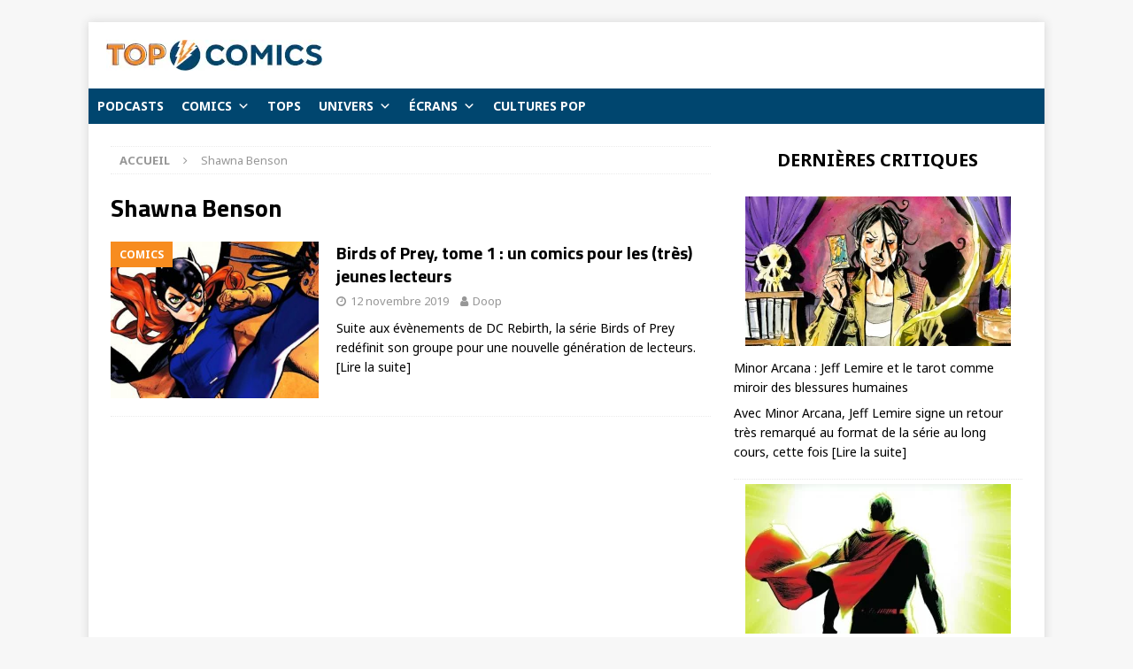

--- FILE ---
content_type: text/html; charset=UTF-8
request_url: https://topcomics.fr/tag/shawna-benson
body_size: 18085
content:
<!DOCTYPE html>
<html class="no-js mh-one-sb" lang="fr-FR">
<head><style>img.lazy{min-height:1px}</style><link href="https://topcomics.fr/wp-content/plugins/w3-total-cache/pub/js/lazyload.min.js" as="script">
<meta charset="UTF-8">
<meta name="viewport" content="width=device-width, initial-scale=1.0">
<link rel="profile" href="http://gmpg.org/xfn/11" />
<meta name='robots' content='index, follow, max-image-preview:large, max-snippet:-1, max-video-preview:-1' />

	<!-- This site is optimized with the Yoast SEO plugin v26.3 - https://yoast.com/wordpress/plugins/seo/ -->
	<title>Shawna Benson Archives - Top Comics</title>
	<link rel="canonical" href="https://topcomics.fr/tag/shawna-benson" />
	<meta property="og:locale" content="fr_FR" />
	<meta property="og:type" content="article" />
	<meta property="og:title" content="Shawna Benson Archives - Top Comics" />
	<meta property="og:url" content="https://topcomics.fr/tag/shawna-benson" />
	<meta property="og:site_name" content="Top Comics" />
	<meta name="twitter:card" content="summary_large_image" />
	<meta name="twitter:site" content="@TopComicsfr" />
	<script type="application/ld+json" class="yoast-schema-graph">{"@context":"https://schema.org","@graph":[{"@type":"CollectionPage","@id":"https://topcomics.fr/tag/shawna-benson","url":"https://topcomics.fr/tag/shawna-benson","name":"Shawna Benson Archives - Top Comics","isPartOf":{"@id":"https://topcomics.fr/#website"},"primaryImageOfPage":{"@id":"https://topcomics.fr/tag/shawna-benson#primaryimage"},"image":{"@id":"https://topcomics.fr/tag/shawna-benson#primaryimage"},"thumbnailUrl":"https://topcomics.fr/wp-content/uploads/2019/11/birds-of-prey-tome-1-avis-critique-review-un-comics-pour-les-tres-jeunes-lecteurs.jpg","breadcrumb":{"@id":"https://topcomics.fr/tag/shawna-benson#breadcrumb"},"inLanguage":"fr-FR"},{"@type":"ImageObject","inLanguage":"fr-FR","@id":"https://topcomics.fr/tag/shawna-benson#primaryimage","url":"https://topcomics.fr/wp-content/uploads/2019/11/birds-of-prey-tome-1-avis-critique-review-un-comics-pour-les-tres-jeunes-lecteurs.jpg","contentUrl":"https://topcomics.fr/wp-content/uploads/2019/11/birds-of-prey-tome-1-avis-critique-review-un-comics-pour-les-tres-jeunes-lecteurs.jpg","width":678,"height":381,"caption":"(image © DC Comics)"},{"@type":"BreadcrumbList","@id":"https://topcomics.fr/tag/shawna-benson#breadcrumb","itemListElement":[{"@type":"ListItem","position":1,"name":"Accueil","item":"https://topcomics.fr/"},{"@type":"ListItem","position":2,"name":"Shawna Benson"}]},{"@type":"WebSite","@id":"https://topcomics.fr/#website","url":"https://topcomics.fr/","name":"TopComics","description":"","publisher":{"@id":"https://topcomics.fr/#organization"},"potentialAction":[{"@type":"SearchAction","target":{"@type":"EntryPoint","urlTemplate":"https://topcomics.fr/?s={search_term_string}"},"query-input":{"@type":"PropertyValueSpecification","valueRequired":true,"valueName":"search_term_string"}}],"inLanguage":"fr-FR"},{"@type":"Organization","@id":"https://topcomics.fr/#organization","name":"Top Comics","url":"https://topcomics.fr/","logo":{"@type":"ImageObject","inLanguage":"fr-FR","@id":"https://topcomics.fr/#/schema/logo/image/","url":"https://topcomics.fr/wp-content/uploads/2024/11/logo-top-comics-v2-beta.jpg","contentUrl":"https://topcomics.fr/wp-content/uploads/2024/11/logo-top-comics-v2-beta.jpg","width":244,"height":35,"caption":"Top Comics"},"image":{"@id":"https://topcomics.fr/#/schema/logo/image/"},"sameAs":["https://www.facebook.com/topcomics.fr/","https://x.com/TopComicsfr","https://www.instagram.com/topcomics_fr/","https://bit.ly/2JqlVfV"]}]}</script>
	<!-- / Yoast SEO plugin. -->


<link rel='dns-prefetch' href='//fonts.googleapis.com' />
<link rel="alternate" type="application/rss+xml" title="Top Comics &raquo; Flux" href="https://topcomics.fr/feed" />
<link rel="alternate" type="application/rss+xml" title="Top Comics &raquo; Flux des commentaires" href="https://topcomics.fr/comments/feed" />
<link rel="alternate" type="application/rss+xml" title="Top Comics &raquo; Flux de l’étiquette Shawna Benson" href="https://topcomics.fr/tag/shawna-benson/feed" />
<style id='wp-img-auto-sizes-contain-inline-css' type='text/css'>
img:is([sizes=auto i],[sizes^="auto," i]){contain-intrinsic-size:3000px 1500px}
/*# sourceURL=wp-img-auto-sizes-contain-inline-css */
</style>
<style id='wp-emoji-styles-inline-css' type='text/css'>

	img.wp-smiley, img.emoji {
		display: inline !important;
		border: none !important;
		box-shadow: none !important;
		height: 1em !important;
		width: 1em !important;
		margin: 0 0.07em !important;
		vertical-align: -0.1em !important;
		background: none !important;
		padding: 0 !important;
	}
/*# sourceURL=wp-emoji-styles-inline-css */
</style>
<style id='wp-block-library-inline-css' type='text/css'>
:root{--wp-block-synced-color:#7a00df;--wp-block-synced-color--rgb:122,0,223;--wp-bound-block-color:var(--wp-block-synced-color);--wp-editor-canvas-background:#ddd;--wp-admin-theme-color:#007cba;--wp-admin-theme-color--rgb:0,124,186;--wp-admin-theme-color-darker-10:#006ba1;--wp-admin-theme-color-darker-10--rgb:0,107,160.5;--wp-admin-theme-color-darker-20:#005a87;--wp-admin-theme-color-darker-20--rgb:0,90,135;--wp-admin-border-width-focus:2px}@media (min-resolution:192dpi){:root{--wp-admin-border-width-focus:1.5px}}.wp-element-button{cursor:pointer}:root .has-very-light-gray-background-color{background-color:#eee}:root .has-very-dark-gray-background-color{background-color:#313131}:root .has-very-light-gray-color{color:#eee}:root .has-very-dark-gray-color{color:#313131}:root .has-vivid-green-cyan-to-vivid-cyan-blue-gradient-background{background:linear-gradient(135deg,#00d084,#0693e3)}:root .has-purple-crush-gradient-background{background:linear-gradient(135deg,#34e2e4,#4721fb 50%,#ab1dfe)}:root .has-hazy-dawn-gradient-background{background:linear-gradient(135deg,#faaca8,#dad0ec)}:root .has-subdued-olive-gradient-background{background:linear-gradient(135deg,#fafae1,#67a671)}:root .has-atomic-cream-gradient-background{background:linear-gradient(135deg,#fdd79a,#004a59)}:root .has-nightshade-gradient-background{background:linear-gradient(135deg,#330968,#31cdcf)}:root .has-midnight-gradient-background{background:linear-gradient(135deg,#020381,#2874fc)}:root{--wp--preset--font-size--normal:16px;--wp--preset--font-size--huge:42px}.has-regular-font-size{font-size:1em}.has-larger-font-size{font-size:2.625em}.has-normal-font-size{font-size:var(--wp--preset--font-size--normal)}.has-huge-font-size{font-size:var(--wp--preset--font-size--huge)}.has-text-align-center{text-align:center}.has-text-align-left{text-align:left}.has-text-align-right{text-align:right}.has-fit-text{white-space:nowrap!important}#end-resizable-editor-section{display:none}.aligncenter{clear:both}.items-justified-left{justify-content:flex-start}.items-justified-center{justify-content:center}.items-justified-right{justify-content:flex-end}.items-justified-space-between{justify-content:space-between}.screen-reader-text{border:0;clip-path:inset(50%);height:1px;margin:-1px;overflow:hidden;padding:0;position:absolute;width:1px;word-wrap:normal!important}.screen-reader-text:focus{background-color:#ddd;clip-path:none;color:#444;display:block;font-size:1em;height:auto;left:5px;line-height:normal;padding:15px 23px 14px;text-decoration:none;top:5px;width:auto;z-index:100000}html :where(.has-border-color){border-style:solid}html :where([style*=border-top-color]){border-top-style:solid}html :where([style*=border-right-color]){border-right-style:solid}html :where([style*=border-bottom-color]){border-bottom-style:solid}html :where([style*=border-left-color]){border-left-style:solid}html :where([style*=border-width]){border-style:solid}html :where([style*=border-top-width]){border-top-style:solid}html :where([style*=border-right-width]){border-right-style:solid}html :where([style*=border-bottom-width]){border-bottom-style:solid}html :where([style*=border-left-width]){border-left-style:solid}html :where(img[class*=wp-image-]){height:auto;max-width:100%}:where(figure){margin:0 0 1em}html :where(.is-position-sticky){--wp-admin--admin-bar--position-offset:var(--wp-admin--admin-bar--height,0px)}@media screen and (max-width:600px){html :where(.is-position-sticky){--wp-admin--admin-bar--position-offset:0px}}

/*# sourceURL=wp-block-library-inline-css */
</style><style id='wp-block-heading-inline-css' type='text/css'>
h1:where(.wp-block-heading).has-background,h2:where(.wp-block-heading).has-background,h3:where(.wp-block-heading).has-background,h4:where(.wp-block-heading).has-background,h5:where(.wp-block-heading).has-background,h6:where(.wp-block-heading).has-background{padding:1.25em 2.375em}h1.has-text-align-left[style*=writing-mode]:where([style*=vertical-lr]),h1.has-text-align-right[style*=writing-mode]:where([style*=vertical-rl]),h2.has-text-align-left[style*=writing-mode]:where([style*=vertical-lr]),h2.has-text-align-right[style*=writing-mode]:where([style*=vertical-rl]),h3.has-text-align-left[style*=writing-mode]:where([style*=vertical-lr]),h3.has-text-align-right[style*=writing-mode]:where([style*=vertical-rl]),h4.has-text-align-left[style*=writing-mode]:where([style*=vertical-lr]),h4.has-text-align-right[style*=writing-mode]:where([style*=vertical-rl]),h5.has-text-align-left[style*=writing-mode]:where([style*=vertical-lr]),h5.has-text-align-right[style*=writing-mode]:where([style*=vertical-rl]),h6.has-text-align-left[style*=writing-mode]:where([style*=vertical-lr]),h6.has-text-align-right[style*=writing-mode]:where([style*=vertical-rl]){rotate:180deg}
/*# sourceURL=https://topcomics.fr/wp-includes/blocks/heading/style.min.css */
</style>
<style id='wp-block-latest-posts-inline-css' type='text/css'>
.wp-block-latest-posts{box-sizing:border-box}.wp-block-latest-posts.alignleft{margin-right:2em}.wp-block-latest-posts.alignright{margin-left:2em}.wp-block-latest-posts.wp-block-latest-posts__list{list-style:none}.wp-block-latest-posts.wp-block-latest-posts__list li{clear:both;overflow-wrap:break-word}.wp-block-latest-posts.is-grid{display:flex;flex-wrap:wrap}.wp-block-latest-posts.is-grid li{margin:0 1.25em 1.25em 0;width:100%}@media (min-width:600px){.wp-block-latest-posts.columns-2 li{width:calc(50% - .625em)}.wp-block-latest-posts.columns-2 li:nth-child(2n){margin-right:0}.wp-block-latest-posts.columns-3 li{width:calc(33.33333% - .83333em)}.wp-block-latest-posts.columns-3 li:nth-child(3n){margin-right:0}.wp-block-latest-posts.columns-4 li{width:calc(25% - .9375em)}.wp-block-latest-posts.columns-4 li:nth-child(4n){margin-right:0}.wp-block-latest-posts.columns-5 li{width:calc(20% - 1em)}.wp-block-latest-posts.columns-5 li:nth-child(5n){margin-right:0}.wp-block-latest-posts.columns-6 li{width:calc(16.66667% - 1.04167em)}.wp-block-latest-posts.columns-6 li:nth-child(6n){margin-right:0}}:root :where(.wp-block-latest-posts.is-grid){padding:0}:root :where(.wp-block-latest-posts.wp-block-latest-posts__list){padding-left:0}.wp-block-latest-posts__post-author,.wp-block-latest-posts__post-date{display:block;font-size:.8125em}.wp-block-latest-posts__post-excerpt,.wp-block-latest-posts__post-full-content{margin-bottom:1em;margin-top:.5em}.wp-block-latest-posts__featured-image a{display:inline-block}.wp-block-latest-posts__featured-image img{height:auto;max-width:100%;width:auto}.wp-block-latest-posts__featured-image.alignleft{float:left;margin-right:1em}.wp-block-latest-posts__featured-image.alignright{float:right;margin-left:1em}.wp-block-latest-posts__featured-image.aligncenter{margin-bottom:1em;text-align:center}
/*# sourceURL=https://topcomics.fr/wp-includes/blocks/latest-posts/style.min.css */
</style>
<style id='wp-block-paragraph-inline-css' type='text/css'>
.is-small-text{font-size:.875em}.is-regular-text{font-size:1em}.is-large-text{font-size:2.25em}.is-larger-text{font-size:3em}.has-drop-cap:not(:focus):first-letter{float:left;font-size:8.4em;font-style:normal;font-weight:100;line-height:.68;margin:.05em .1em 0 0;text-transform:uppercase}body.rtl .has-drop-cap:not(:focus):first-letter{float:none;margin-left:.1em}p.has-drop-cap.has-background{overflow:hidden}:root :where(p.has-background){padding:1.25em 2.375em}:where(p.has-text-color:not(.has-link-color)) a{color:inherit}p.has-text-align-left[style*="writing-mode:vertical-lr"],p.has-text-align-right[style*="writing-mode:vertical-rl"]{rotate:180deg}
/*# sourceURL=https://topcomics.fr/wp-includes/blocks/paragraph/style.min.css */
</style>
<style id='global-styles-inline-css' type='text/css'>
:root{--wp--preset--aspect-ratio--square: 1;--wp--preset--aspect-ratio--4-3: 4/3;--wp--preset--aspect-ratio--3-4: 3/4;--wp--preset--aspect-ratio--3-2: 3/2;--wp--preset--aspect-ratio--2-3: 2/3;--wp--preset--aspect-ratio--16-9: 16/9;--wp--preset--aspect-ratio--9-16: 9/16;--wp--preset--color--black: #000000;--wp--preset--color--cyan-bluish-gray: #abb8c3;--wp--preset--color--white: #ffffff;--wp--preset--color--pale-pink: #f78da7;--wp--preset--color--vivid-red: #cf2e2e;--wp--preset--color--luminous-vivid-orange: #ff6900;--wp--preset--color--luminous-vivid-amber: #fcb900;--wp--preset--color--light-green-cyan: #7bdcb5;--wp--preset--color--vivid-green-cyan: #00d084;--wp--preset--color--pale-cyan-blue: #8ed1fc;--wp--preset--color--vivid-cyan-blue: #0693e3;--wp--preset--color--vivid-purple: #9b51e0;--wp--preset--gradient--vivid-cyan-blue-to-vivid-purple: linear-gradient(135deg,rgb(6,147,227) 0%,rgb(155,81,224) 100%);--wp--preset--gradient--light-green-cyan-to-vivid-green-cyan: linear-gradient(135deg,rgb(122,220,180) 0%,rgb(0,208,130) 100%);--wp--preset--gradient--luminous-vivid-amber-to-luminous-vivid-orange: linear-gradient(135deg,rgb(252,185,0) 0%,rgb(255,105,0) 100%);--wp--preset--gradient--luminous-vivid-orange-to-vivid-red: linear-gradient(135deg,rgb(255,105,0) 0%,rgb(207,46,46) 100%);--wp--preset--gradient--very-light-gray-to-cyan-bluish-gray: linear-gradient(135deg,rgb(238,238,238) 0%,rgb(169,184,195) 100%);--wp--preset--gradient--cool-to-warm-spectrum: linear-gradient(135deg,rgb(74,234,220) 0%,rgb(151,120,209) 20%,rgb(207,42,186) 40%,rgb(238,44,130) 60%,rgb(251,105,98) 80%,rgb(254,248,76) 100%);--wp--preset--gradient--blush-light-purple: linear-gradient(135deg,rgb(255,206,236) 0%,rgb(152,150,240) 100%);--wp--preset--gradient--blush-bordeaux: linear-gradient(135deg,rgb(254,205,165) 0%,rgb(254,45,45) 50%,rgb(107,0,62) 100%);--wp--preset--gradient--luminous-dusk: linear-gradient(135deg,rgb(255,203,112) 0%,rgb(199,81,192) 50%,rgb(65,88,208) 100%);--wp--preset--gradient--pale-ocean: linear-gradient(135deg,rgb(255,245,203) 0%,rgb(182,227,212) 50%,rgb(51,167,181) 100%);--wp--preset--gradient--electric-grass: linear-gradient(135deg,rgb(202,248,128) 0%,rgb(113,206,126) 100%);--wp--preset--gradient--midnight: linear-gradient(135deg,rgb(2,3,129) 0%,rgb(40,116,252) 100%);--wp--preset--font-size--small: 13px;--wp--preset--font-size--medium: 20px;--wp--preset--font-size--large: 36px;--wp--preset--font-size--x-large: 42px;--wp--preset--spacing--20: 0.44rem;--wp--preset--spacing--30: 0.67rem;--wp--preset--spacing--40: 1rem;--wp--preset--spacing--50: 1.5rem;--wp--preset--spacing--60: 2.25rem;--wp--preset--spacing--70: 3.38rem;--wp--preset--spacing--80: 5.06rem;--wp--preset--shadow--natural: 6px 6px 9px rgba(0, 0, 0, 0.2);--wp--preset--shadow--deep: 12px 12px 50px rgba(0, 0, 0, 0.4);--wp--preset--shadow--sharp: 6px 6px 0px rgba(0, 0, 0, 0.2);--wp--preset--shadow--outlined: 6px 6px 0px -3px rgb(255, 255, 255), 6px 6px rgb(0, 0, 0);--wp--preset--shadow--crisp: 6px 6px 0px rgb(0, 0, 0);}:where(.is-layout-flex){gap: 0.5em;}:where(.is-layout-grid){gap: 0.5em;}body .is-layout-flex{display: flex;}.is-layout-flex{flex-wrap: wrap;align-items: center;}.is-layout-flex > :is(*, div){margin: 0;}body .is-layout-grid{display: grid;}.is-layout-grid > :is(*, div){margin: 0;}:where(.wp-block-columns.is-layout-flex){gap: 2em;}:where(.wp-block-columns.is-layout-grid){gap: 2em;}:where(.wp-block-post-template.is-layout-flex){gap: 1.25em;}:where(.wp-block-post-template.is-layout-grid){gap: 1.25em;}.has-black-color{color: var(--wp--preset--color--black) !important;}.has-cyan-bluish-gray-color{color: var(--wp--preset--color--cyan-bluish-gray) !important;}.has-white-color{color: var(--wp--preset--color--white) !important;}.has-pale-pink-color{color: var(--wp--preset--color--pale-pink) !important;}.has-vivid-red-color{color: var(--wp--preset--color--vivid-red) !important;}.has-luminous-vivid-orange-color{color: var(--wp--preset--color--luminous-vivid-orange) !important;}.has-luminous-vivid-amber-color{color: var(--wp--preset--color--luminous-vivid-amber) !important;}.has-light-green-cyan-color{color: var(--wp--preset--color--light-green-cyan) !important;}.has-vivid-green-cyan-color{color: var(--wp--preset--color--vivid-green-cyan) !important;}.has-pale-cyan-blue-color{color: var(--wp--preset--color--pale-cyan-blue) !important;}.has-vivid-cyan-blue-color{color: var(--wp--preset--color--vivid-cyan-blue) !important;}.has-vivid-purple-color{color: var(--wp--preset--color--vivid-purple) !important;}.has-black-background-color{background-color: var(--wp--preset--color--black) !important;}.has-cyan-bluish-gray-background-color{background-color: var(--wp--preset--color--cyan-bluish-gray) !important;}.has-white-background-color{background-color: var(--wp--preset--color--white) !important;}.has-pale-pink-background-color{background-color: var(--wp--preset--color--pale-pink) !important;}.has-vivid-red-background-color{background-color: var(--wp--preset--color--vivid-red) !important;}.has-luminous-vivid-orange-background-color{background-color: var(--wp--preset--color--luminous-vivid-orange) !important;}.has-luminous-vivid-amber-background-color{background-color: var(--wp--preset--color--luminous-vivid-amber) !important;}.has-light-green-cyan-background-color{background-color: var(--wp--preset--color--light-green-cyan) !important;}.has-vivid-green-cyan-background-color{background-color: var(--wp--preset--color--vivid-green-cyan) !important;}.has-pale-cyan-blue-background-color{background-color: var(--wp--preset--color--pale-cyan-blue) !important;}.has-vivid-cyan-blue-background-color{background-color: var(--wp--preset--color--vivid-cyan-blue) !important;}.has-vivid-purple-background-color{background-color: var(--wp--preset--color--vivid-purple) !important;}.has-black-border-color{border-color: var(--wp--preset--color--black) !important;}.has-cyan-bluish-gray-border-color{border-color: var(--wp--preset--color--cyan-bluish-gray) !important;}.has-white-border-color{border-color: var(--wp--preset--color--white) !important;}.has-pale-pink-border-color{border-color: var(--wp--preset--color--pale-pink) !important;}.has-vivid-red-border-color{border-color: var(--wp--preset--color--vivid-red) !important;}.has-luminous-vivid-orange-border-color{border-color: var(--wp--preset--color--luminous-vivid-orange) !important;}.has-luminous-vivid-amber-border-color{border-color: var(--wp--preset--color--luminous-vivid-amber) !important;}.has-light-green-cyan-border-color{border-color: var(--wp--preset--color--light-green-cyan) !important;}.has-vivid-green-cyan-border-color{border-color: var(--wp--preset--color--vivid-green-cyan) !important;}.has-pale-cyan-blue-border-color{border-color: var(--wp--preset--color--pale-cyan-blue) !important;}.has-vivid-cyan-blue-border-color{border-color: var(--wp--preset--color--vivid-cyan-blue) !important;}.has-vivid-purple-border-color{border-color: var(--wp--preset--color--vivid-purple) !important;}.has-vivid-cyan-blue-to-vivid-purple-gradient-background{background: var(--wp--preset--gradient--vivid-cyan-blue-to-vivid-purple) !important;}.has-light-green-cyan-to-vivid-green-cyan-gradient-background{background: var(--wp--preset--gradient--light-green-cyan-to-vivid-green-cyan) !important;}.has-luminous-vivid-amber-to-luminous-vivid-orange-gradient-background{background: var(--wp--preset--gradient--luminous-vivid-amber-to-luminous-vivid-orange) !important;}.has-luminous-vivid-orange-to-vivid-red-gradient-background{background: var(--wp--preset--gradient--luminous-vivid-orange-to-vivid-red) !important;}.has-very-light-gray-to-cyan-bluish-gray-gradient-background{background: var(--wp--preset--gradient--very-light-gray-to-cyan-bluish-gray) !important;}.has-cool-to-warm-spectrum-gradient-background{background: var(--wp--preset--gradient--cool-to-warm-spectrum) !important;}.has-blush-light-purple-gradient-background{background: var(--wp--preset--gradient--blush-light-purple) !important;}.has-blush-bordeaux-gradient-background{background: var(--wp--preset--gradient--blush-bordeaux) !important;}.has-luminous-dusk-gradient-background{background: var(--wp--preset--gradient--luminous-dusk) !important;}.has-pale-ocean-gradient-background{background: var(--wp--preset--gradient--pale-ocean) !important;}.has-electric-grass-gradient-background{background: var(--wp--preset--gradient--electric-grass) !important;}.has-midnight-gradient-background{background: var(--wp--preset--gradient--midnight) !important;}.has-small-font-size{font-size: var(--wp--preset--font-size--small) !important;}.has-medium-font-size{font-size: var(--wp--preset--font-size--medium) !important;}.has-large-font-size{font-size: var(--wp--preset--font-size--large) !important;}.has-x-large-font-size{font-size: var(--wp--preset--font-size--x-large) !important;}
/*# sourceURL=global-styles-inline-css */
</style>
<style id='core-block-supports-inline-css' type='text/css'>
.wp-elements-afd6ad9847405b7db594dcb5b051f389 a:where(:not(.wp-element-button)){color:var(--wp--preset--color--white);}
/*# sourceURL=core-block-supports-inline-css */
</style>

<style id='classic-theme-styles-inline-css' type='text/css'>
/*! This file is auto-generated */
.wp-block-button__link{color:#fff;background-color:#32373c;border-radius:9999px;box-shadow:none;text-decoration:none;padding:calc(.667em + 2px) calc(1.333em + 2px);font-size:1.125em}.wp-block-file__button{background:#32373c;color:#fff;text-decoration:none}
/*# sourceURL=/wp-includes/css/classic-themes.min.css */
</style>
<link rel='stylesheet' id='contact-form-7-css' href='https://topcomics.fr/wp-content/plugins/contact-form-7/includes/css/styles.css?ver=6.1.3' type='text/css' media='all' />
<link rel='stylesheet' id='topbar-css' href='https://topcomics.fr/wp-content/plugins/top-bar/inc/../css/topbar_style.css?ver=6.9' type='text/css' media='all' />
<link rel='stylesheet' id='megamenu-css' href='https://topcomics.fr/wp-content/uploads/maxmegamenu/style.css?ver=17d245' type='text/css' media='all' />
<link rel='stylesheet' id='dashicons-css' href='https://topcomics.fr/wp-includes/css/dashicons.min.css?ver=6.9' type='text/css' media='all' />
<link rel='stylesheet' id='mh-magazine-css' href='https://topcomics.fr/wp-content/themes/mh-magazine/style.css?ver=3.8.4' type='text/css' media='all' />
<link rel='stylesheet' id='mh-font-awesome-css' href='https://topcomics.fr/wp-content/themes/mh-magazine/includes/font-awesome.min.css' type='text/css' media='all' />
<link rel='stylesheet' id='mh-google-fonts-css' href='https://fonts.googleapis.com/css?family=Noto+Sans:300,400,400italic,600,700%7cTitillium+Web:300,400,400italic,600,700' type='text/css' media='all' />
<script type="text/javascript" src="https://topcomics.fr/wp-includes/js/jquery/jquery.min.js?ver=3.7.1" id="jquery-core-js"></script>
<script type="text/javascript" src="https://topcomics.fr/wp-includes/js/jquery/jquery-migrate.min.js?ver=3.4.1" id="jquery-migrate-js"></script>
<script type="text/javascript" src="https://topcomics.fr/wp-content/plugins/sticky-menu-or-anything-on-scroll/assets/js/jq-sticky-anything.min.js?ver=2.1.1" id="stickyAnythingLib-js"></script>
<script type="text/javascript" id="topbar_frontjs-js-extra">
/* <![CDATA[ */
var tpbr_settings = {"fixed":"fixed","user_who":"notloggedin","guests_or_users":"all","message":"TopComics d\u00e9barque sur YouTube !","status":"inactive","yn_button":"button","color":"#00466f","button_text":"C\u2019est par ici","button_url":"https://www.youtube.com/@topcomics161","button_behavior":"newwindow","is_admin_bar":"no","detect_sticky":"0"};
//# sourceURL=topbar_frontjs-js-extra
/* ]]> */
</script>
<script type="text/javascript" src="https://topcomics.fr/wp-content/plugins/top-bar/inc/../js/tpbr_front.min.js?ver=6.9" id="topbar_frontjs-js"></script>
<script type="text/javascript" src="https://topcomics.fr/wp-content/themes/mh-magazine/js/scripts.js?ver=3.8.4" id="mh-scripts-js"></script>
<link rel="https://api.w.org/" href="https://topcomics.fr/wp-json/" /><link rel="alternate" title="JSON" type="application/json" href="https://topcomics.fr/wp-json/wp/v2/tags/1500" /><link rel="EditURI" type="application/rsd+xml" title="RSD" href="https://topcomics.fr/xmlrpc.php?rsd" />
<meta name="generator" content="WordPress 6.9" />
<script type='text/javascript'>window._taboola = window._taboola || [];
_taboola.push({category:'auto'});
_taboola.push({listenTo:'render',handler:function(p){TRC.modDebug.logMessageToServer(2,"wordpress-integ");}});
_taboola.push({additional_data:{sdkd:{
            "os": "Wordpress",
            "osv": "6.9",
            "php_ver": "8.2.30",
            "sdkt": "Taboola Wordpress Plugin",
            "sdkv": "3.0.2",
            "loc_mid": "",
            "loc_home": ""
        }
    }
});
! function(e, f, u) {
    e.async = 1;
    e.src = u;
    f.parentNode.insertBefore(e, f);
}(document.createElement('script'), document.getElementsByTagName('script')[0], '//cdn.taboola.com/libtrc/topcomics/loader.js');</script><style type="text/css">
.mh-navigation li:hover, .mh-navigation ul li:hover > ul, .mh-main-nav-wrap, .mh-main-nav, .mh-social-nav li a:hover, .entry-tags li, .mh-slider-caption, .mh-widget-layout8 .mh-widget-title .mh-footer-widget-title-inner, .mh-widget-col-1 .mh-slider-caption, .mh-widget-col-1 .mh-posts-lineup-caption, .mh-carousel-layout1, .mh-spotlight-widget, .mh-social-widget li a, .mh-author-bio-widget, .mh-footer-widget .mh-tab-comment-excerpt, .mh-nip-item:hover .mh-nip-overlay, .mh-widget .tagcloud a, .mh-footer-widget .tagcloud a, .mh-footer, .mh-copyright-wrap, input[type=submit]:hover, #infinite-handle span:hover { background: #004672; }
.mh-extra-nav-bg { background: rgba(0, 70, 114, 0.2); }
.mh-slider-caption, .mh-posts-stacked-title, .mh-posts-lineup-caption { background: #004672; background: rgba(0, 70, 114, 0.8); }
@media screen and (max-width: 900px) { #mh-mobile .mh-slider-caption, #mh-mobile .mh-posts-lineup-caption { background: rgba(0, 70, 114, 1); } }
.slicknav_menu, .slicknav_nav ul, #mh-mobile .mh-footer-widget .mh-posts-stacked-overlay { border-color: #004672; }
.mh-copyright, .mh-copyright a { color: #fff; }
.mh-widget-layout4 .mh-widget-title { background: #f78c1f; background: rgba(247, 140, 31, 0.6); }
.mh-preheader, .mh-wide-layout .mh-subheader, .mh-ticker-title, .mh-main-nav li:hover, .mh-footer-nav, .slicknav_menu, .slicknav_btn, .slicknav_nav .slicknav_item:hover, .slicknav_nav a:hover, .mh-back-to-top, .mh-subheading, .entry-tags .fa, .entry-tags li:hover, .mh-widget-layout2 .mh-widget-title, .mh-widget-layout4 .mh-widget-title-inner, .mh-widget-layout4 .mh-footer-widget-title, .mh-widget-layout5 .mh-widget-title-inner, .mh-widget-layout6 .mh-widget-title, #mh-mobile .flex-control-paging li a.flex-active, .mh-image-caption, .mh-carousel-layout1 .mh-carousel-caption, .mh-tab-button.active, .mh-tab-button.active:hover, .mh-footer-widget .mh-tab-button.active, .mh-social-widget li:hover a, .mh-footer-widget .mh-social-widget li a, .mh-footer-widget .mh-author-bio-widget, .tagcloud a:hover, .mh-widget .tagcloud a:hover, .mh-footer-widget .tagcloud a:hover, .mh-posts-stacked-item .mh-meta, .page-numbers:hover, .mh-loop-pagination .current, .mh-comments-pagination .current, .pagelink, a:hover .pagelink, input[type=submit], #infinite-handle span { background: #f78c1f; }
.mh-main-nav-wrap .slicknav_nav ul, blockquote, .mh-widget-layout1 .mh-widget-title, .mh-widget-layout3 .mh-widget-title, .mh-widget-layout5 .mh-widget-title, .mh-widget-layout8 .mh-widget-title:after, #mh-mobile .mh-slider-caption, .mh-carousel-layout1, .mh-spotlight-widget, .mh-author-bio-widget, .mh-author-bio-title, .mh-author-bio-image-frame, .mh-video-widget, .mh-tab-buttons, textarea:hover, input[type=text]:hover, input[type=email]:hover, input[type=tel]:hover, input[type=url]:hover { border-color: #f78c1f; }
.mh-dropcap, .mh-carousel-layout1 .flex-direction-nav a, .mh-carousel-layout2 .mh-carousel-caption, .mh-posts-digest-small-category, .mh-posts-lineup-more, .bypostauthor .fn:after, .mh-comment-list .comment-reply-link:before, #respond #cancel-comment-reply-link:before { color: #f78c1f; }
</style>
<!--[if lt IE 9]>
<script src="https://topcomics.fr/wp-content/themes/mh-magazine/js/css3-mediaqueries.js"></script>
<![endif]-->
<style type="text/css">
h1, h2, h3, h4, h5, h6, .mh-custom-posts-small-title { font-family: "Titillium Web", sans-serif; }
body { font-family: "Noto Sans", sans-serif; }
</style>
<link rel="icon" href="https://topcomics.fr/wp-content/uploads/2018/04/cropped-logo-facebook-v1-32x32.png" sizes="32x32" />
<link rel="icon" href="https://topcomics.fr/wp-content/uploads/2018/04/cropped-logo-facebook-v1-192x192.png" sizes="192x192" />
<link rel="apple-touch-icon" href="https://topcomics.fr/wp-content/uploads/2018/04/cropped-logo-facebook-v1-180x180.png" />
<meta name="msapplication-TileImage" content="https://topcomics.fr/wp-content/uploads/2018/04/cropped-logo-facebook-v1-270x270.png" />
		<style type="text/css" id="wp-custom-css">
			.mh-slider-title { font-size: 50px; }
.mh-copyright { text-align: center; }
.entry-meta-comments { display: none; }
.mh-ticker-item-date { display: none; }
@media screen and (max-width: 767px) {
    body.mega-menu-main-nav .slicknav_menu,
    body.mega-menu-mh-main-nav .slicknav_menu {
        display: none; 
    }
    body.mega-menu-main-nav .mh-main-nav,
    body.mega-menu-mh-main-nav .mh-main-nav { 
        display: block;
    }
}		</style>
		<style type="text/css">/** Mega Menu CSS: fs **/</style>
	<!-- Global site tag (gtag.js) - Google Analytics -->
<script async src="https://www.googletagmanager.com/gtag/js?id=UA-118165286-1"></script>
<script>
  window.dataLayer = window.dataLayer || [];
  function gtag(){dataLayer.push(arguments);}
  gtag('js', new Date());

  gtag('config', 'UA-118165286-1');
</script>
	<script async src="//pagead2.googlesyndication.com/pagead/js/adsbygoogle.js"></script>
<script>
  (adsbygoogle = window.adsbygoogle || []).push({
    google_ad_client: "ca-pub-4580736437369175",
    enable_page_level_ads: true
  });
</script>
</head>
<body id="mh-mobile" class="archive tag tag-shawna-benson tag-1500 wp-custom-logo wp-theme-mh-magazine mega-menu-mh-main-nav mh-boxed-layout mh-right-sb mh-loop-layout1 mh-widget-layout1" itemscope="itemscope" itemtype="http://schema.org/WebPage">
<div class="mh-container mh-container-outer">
<div class="mh-header-nav-mobile clearfix"></div>
<header class="mh-header" itemscope="itemscope" itemtype="http://schema.org/WPHeader">
	<div class="mh-container mh-container-inner clearfix">
		<div class="mh-custom-header clearfix">
<div class="mh-header-columns mh-row clearfix">
<div class="mh-col-1-1 mh-site-identity">
<div class="mh-site-logo" role="banner" itemscope="itemscope" itemtype="http://schema.org/Brand">
<a href="https://topcomics.fr/" class="custom-logo-link" rel="home"><img width="244" height="35" src="data:image/svg+xml,%3Csvg%20xmlns='http://www.w3.org/2000/svg'%20viewBox='0%200%20244%2035'%3E%3C/svg%3E" data-src="https://topcomics.fr/wp-content/uploads/2024/11/logo-top-comics-v2-beta.jpg" class="custom-logo lazy" alt="logo top comics nouveau" decoding="async" /></a></div>
</div>
</div>
</div>
	</div>
	<div class="mh-main-nav-wrap">
		<nav class="mh-navigation mh-main-nav mh-container mh-container-inner clearfix" itemscope="itemscope" itemtype="http://schema.org/SiteNavigationElement">
			<div id="mega-menu-wrap-mh_main_nav" class="mega-menu-wrap"><div class="mega-menu-toggle"><div class="mega-toggle-blocks-left"></div><div class="mega-toggle-blocks-center"><div class='mega-toggle-block mega-menu-toggle-animated-block mega-toggle-block-1' id='mega-toggle-block-1'><button aria-label="Toggle Menu" class="mega-toggle-animated mega-toggle-animated-slider" type="button" aria-expanded="false">
                  <span class="mega-toggle-animated-box">
                    <span class="mega-toggle-animated-inner"></span>
                  </span>
                </button></div></div><div class="mega-toggle-blocks-right"></div></div><ul id="mega-menu-mh_main_nav" class="mega-menu max-mega-menu mega-menu-horizontal mega-no-js" data-event="hover_intent" data-effect="fade_up" data-effect-speed="200" data-effect-mobile="disabled" data-effect-speed-mobile="0" data-mobile-force-width="false" data-second-click="go" data-document-click="collapse" data-vertical-behaviour="standard" data-breakpoint="768" data-unbind="true" data-mobile-state="collapse_all" data-mobile-direction="vertical" data-hover-intent-timeout="300" data-hover-intent-interval="100"><li class="mega-menu-item mega-menu-item-type-post_type mega-menu-item-object-page mega-align-bottom-left mega-menu-flyout mega-menu-item-36428" id="mega-menu-item-36428"><a class="mega-menu-link" href="https://topcomics.fr/podcasts" tabindex="0">PODCASTS</a></li><li class="mega-menu-item mega-menu-item-type-taxonomy mega-menu-item-object-category mega-menu-item-has-children mega-align-bottom-left mega-menu-flyout mega-menu-item-9" id="mega-menu-item-9"><a class="mega-menu-link" href="https://topcomics.fr/category/comics" aria-expanded="false" tabindex="0">COMICS<span class="mega-indicator" aria-hidden="true"></span></a>
<ul class="mega-sub-menu">
<li class="mega-menu-item mega-menu-item-type-taxonomy mega-menu-item-object-category mega-menu-item-17" id="mega-menu-item-17"><a class="mega-menu-link" href="https://topcomics.fr/category/comics/reviews-comics">Reviews VF</a></li><li class="mega-menu-item mega-menu-item-type-taxonomy mega-menu-item-object-category mega-has-description mega-menu-item-124" id="mega-menu-item-124"><a class="mega-menu-link" href="https://topcomics.fr/category/comics/reviews-vo"><span class="mega-description-group"><span class="mega-menu-title">Reviews VO</span><span class="mega-menu-description">Notes de lecture des sorties VO</span></span></a></li><li class="mega-menu-item mega-menu-item-type-taxonomy mega-menu-item-object-category mega-menu-item-has-children mega-menu-item-3725" id="mega-menu-item-3725"><a class="mega-menu-link" href="https://topcomics.fr/category/comics/dossier" aria-expanded="false">Dossier<span class="mega-indicator" aria-hidden="true"></span></a>
	<ul class="mega-sub-menu">
<li class="mega-menu-item mega-menu-item-type-taxonomy mega-menu-item-object-category mega-menu-item-26696" id="mega-menu-item-26696"><a class="mega-menu-link" href="https://topcomics.fr/category/comics/what-if">What if ?</a></li><li class="mega-menu-item mega-menu-item-type-post_type mega-menu-item-object-post mega-menu-item-5185" id="mega-menu-item-5185"><a class="mega-menu-link" href="https://topcomics.fr/venom-toutes-les-mini-series-de-1993-a-1998">Venom : toutes les mini-séries de 1993 à 1998</a></li><li class="mega-menu-item mega-menu-item-type-taxonomy mega-menu-item-object-category mega-has-description mega-menu-item-28210" id="mega-menu-item-28210"><a class="mega-menu-link" href="https://topcomics.fr/category/comics/dossier/vision-sorciere-rouge-1985"><span class="mega-description-group"><span class="mega-menu-title">La Vision et la Sorcière Rouge (1985)</span><span class="mega-menu-description">Il est un synthézoïde ! Elle est une sorcière mutante ! Tous les deux ont longtemps vécu en marge de la société, mais maitenant qu’ils sont ensemble, leur amour peut venir à bout de tous les obstacles ! En 1985, Marvel Comics, Steve Englehart et Richard Howell présentent… Vision et la Sorcière Rouge (Vision and Scarlet Witch, en VO) !</span></span></a></li><li class="mega-menu-item mega-menu-item-type-taxonomy mega-menu-item-object-category mega-has-description mega-menu-item-28250" id="mega-menu-item-28250"><a class="mega-menu-link" href="https://topcomics.fr/category/comics/dossier/future-state"><span class="mega-description-group"><span class="mega-menu-title">Future State</span><span class="mega-menu-description">Future State est une parenthèse éditoriale de 2 mois pour plonger le lecteur dans de nombreux et mystérieux futurs de l’univers DC Comics. Top Comics vous a proposé un point hebdomadaire sur les sorties de ces titres. Pour s’y retrouver… et découvrir l’avenir de DC, plus ses nouveaux superhéros !</span></span></a></li>	</ul>
</li><li class="mega-menu-item mega-menu-item-type-post_type mega-menu-item-object-page mega-menu-item-31214" id="mega-menu-item-31214"><a class="mega-menu-link" href="https://topcomics.fr/chronologie-marvel-comics">Chronologie Marvel Comics</a></li><li class="mega-menu-item mega-menu-item-type-post_type mega-menu-item-object-page mega-menu-item-31095" id="mega-menu-item-31095"><a class="mega-menu-link" href="https://topcomics.fr/chronologie-dc-comics">Chronologie DC Comics</a></li><li class="mega-menu-item mega-menu-item-type-taxonomy mega-menu-item-object-category mega-menu-item-15" id="mega-menu-item-15"><a class="mega-menu-link" href="https://topcomics.fr/category/comics/news-comics">News</a></li><li class="mega-menu-item mega-menu-item-type-taxonomy mega-menu-item-object-category mega-menu-item-16" id="mega-menu-item-16"><a class="mega-menu-link" href="https://topcomics.fr/category/comics/previews-comics">Previews</a></li><li class="mega-menu-item mega-menu-item-type-taxonomy mega-menu-item-object-category mega-menu-item-2635" id="mega-menu-item-2635"><a class="mega-menu-link" href="https://topcomics.fr/category/comics/resumes">Résumés</a></li><li class="mega-menu-item mega-menu-item-type-taxonomy mega-menu-item-object-category mega-menu-item-11" id="mega-menu-item-11"><a class="mega-menu-link" href="https://topcomics.fr/category/comics/jeux">Jeux</a></li><li class="mega-menu-item mega-menu-item-type-taxonomy mega-menu-item-object-category mega-menu-item-125" id="mega-menu-item-125"><a class="mega-menu-link" href="https://topcomics.fr/category/comics/collection">Collection</a></li></ul>
</li><li class="mega-menu-item mega-menu-item-type-taxonomy mega-menu-item-object-category mega-align-bottom-left mega-menu-flyout mega-menu-item-12" id="mega-menu-item-12"><a class="mega-menu-link" href="https://topcomics.fr/category/listes" tabindex="0">TOPS</a></li><li class="mega-menu-item mega-menu-item-type-custom mega-menu-item-object-custom mega-menu-item-has-children mega-align-bottom-left mega-menu-flyout mega-menu-item-32814" id="mega-menu-item-32814"><a class="mega-menu-link" href="#" aria-expanded="false" tabindex="0">UNIVERS<span class="mega-indicator" aria-hidden="true"></span></a>
<ul class="mega-sub-menu">
<li class="mega-menu-item mega-menu-item-type-custom mega-menu-item-object-custom mega-menu-item-32813" id="mega-menu-item-32813"><a class="mega-menu-link" href="https://topcomics.fr/tag/marvel-comics">Marvel Comics</a></li><li class="mega-menu-item mega-menu-item-type-custom mega-menu-item-object-custom mega-menu-item-32815" id="mega-menu-item-32815"><a class="mega-menu-link" href="https://topcomics.fr/tag/dc-comics">DC Comics</a></li><li class="mega-menu-item mega-menu-item-type-custom mega-menu-item-object-custom mega-menu-item-32816" id="mega-menu-item-32816"><a class="mega-menu-link" href="https://topcomics.fr/tag/image-comics">Image Comics</a></li><li class="mega-menu-item mega-menu-item-type-custom mega-menu-item-object-custom mega-menu-item-32817" id="mega-menu-item-32817"><a class="mega-menu-link" href="https://topcomics.fr/tag/batman">Batman</a></li><li class="mega-menu-item mega-menu-item-type-custom mega-menu-item-object-custom mega-menu-item-32818" id="mega-menu-item-32818"><a class="mega-menu-link" href="https://topcomics.fr/tag/spider-man">Spider-Man</a></li><li class="mega-menu-item mega-menu-item-type-custom mega-menu-item-object-custom mega-menu-item-32819" id="mega-menu-item-32819"><a class="mega-menu-link" href="https://topcomics.fr/tag/x-men">X-Men</a></li><li class="mega-menu-item mega-menu-item-type-custom mega-menu-item-object-custom mega-menu-item-32820" id="mega-menu-item-32820"><a class="mega-menu-link" href="https://topcomics.fr/tag/avengers">Avengers</a></li><li class="mega-menu-item mega-menu-item-type-custom mega-menu-item-object-custom mega-menu-item-32821" id="mega-menu-item-32821"><a class="mega-menu-link" href="https://topcomics.fr/tag/star-wars">Star Wars</a></li></ul>
</li><li class="mega-menu-item mega-menu-item-type-taxonomy mega-menu-item-object-category mega-menu-item-has-children mega-align-bottom-left mega-menu-flyout mega-menu-item-403" id="mega-menu-item-403"><a class="mega-menu-link" href="https://topcomics.fr/category/ecrans" aria-expanded="false" tabindex="0">ÉCRANS<span class="mega-indicator" aria-hidden="true"></span></a>
<ul class="mega-sub-menu">
<li class="mega-menu-item mega-menu-item-type-taxonomy mega-menu-item-object-category mega-menu-item-406" id="mega-menu-item-406"><a class="mega-menu-link" href="https://topcomics.fr/category/ecrans/reviews-ecrans">Reviews</a></li></ul>
</li><li class="mega-menu-item mega-menu-item-type-taxonomy mega-menu-item-object-category mega-align-bottom-left mega-menu-flyout mega-menu-item-9492" id="mega-menu-item-9492"><a class="mega-menu-link" href="https://topcomics.fr/category/supplement-week-end" tabindex="0">CULTURES POP</a></li></ul></div>		</nav>
	</div>
	</header>
<div class="mh-wrapper clearfix">
	<div class="mh-main clearfix">
		<div id="main-content" class="mh-loop mh-content" role="main"><nav class="mh-breadcrumb"><span itemscope itemtype="http://data-vocabulary.org/Breadcrumb"><a href="https://topcomics.fr" itemprop="url"><span itemprop="title">Accueil</span></a></span><span class="mh-breadcrumb-delimiter"><i class="fa fa-angle-right"></i></span>Shawna Benson</nav>
				<header class="page-header"><h1 class="page-title">Shawna Benson</h1>				</header><article class="mh-posts-list-item clearfix post-16795 post type-post status-publish format-standard has-post-thumbnail hentry category-comics category-reviews-comics tag-birds-of-prey tag-claire-roe tag-dc-comics tag-julie-benson tag-roge-antonio tag-shawna-benson tag-urban-comics">
	<figure class="mh-posts-list-thumb">
		<a class="mh-thumb-icon mh-thumb-icon-small-mobile" href="https://topcomics.fr/birds-of-prey-tome-1-avis-critique-review-un-comics-pour-les-tres-jeunes-lecteurs"><img width="326" height="245" src="data:image/svg+xml,%3Csvg%20xmlns='http://www.w3.org/2000/svg'%20viewBox='0%200%20326%20245'%3E%3C/svg%3E" data-src="https://topcomics.fr/wp-content/uploads/2019/11/birds-of-prey-tome-1-avis-critique-review-un-comics-pour-les-tres-jeunes-lecteurs-326x245.jpg" class="attachment-mh-magazine-medium size-mh-magazine-medium wp-post-image lazy" alt="birds of prey tome 1" decoding="async" fetchpriority="high" data-srcset="https://topcomics.fr/wp-content/uploads/2019/11/birds-of-prey-tome-1-avis-critique-review-un-comics-pour-les-tres-jeunes-lecteurs-326x245.jpg 326w, https://topcomics.fr/wp-content/uploads/2019/11/birds-of-prey-tome-1-avis-critique-review-un-comics-pour-les-tres-jeunes-lecteurs-80x60.jpg 80w" data-sizes="(max-width: 326px) 100vw, 326px" />		</a>
					<div class="mh-image-caption mh-posts-list-caption">
				Comics			</div>
			</figure>
	<div class="mh-posts-list-content clearfix">
		<header class="mh-posts-list-header">
			<h3 class="entry-title mh-posts-list-title">
				<a href="https://topcomics.fr/birds-of-prey-tome-1-avis-critique-review-un-comics-pour-les-tres-jeunes-lecteurs" title="Birds of Prey, tome 1 : un comics pour les (très) jeunes lecteurs" rel="bookmark">
					Birds of Prey, tome 1 : un comics pour les (très) jeunes lecteurs				</a>
			</h3>
			<div class="mh-meta entry-meta">
<span class="entry-meta-date updated"><i class="fa fa-clock-o"></i><a href="https://topcomics.fr/2019/11">12 novembre 2019</a></span>
<span class="entry-meta-author author vcard"><i class="fa fa-user"></i><a class="fn" href="https://topcomics.fr/author/cedric-cecchinel">Doop</a></span>
<span class="entry-meta-comments"><i class="fa fa-comment-o"></i><span class="mh-comment-count-link">Commentaires fermés<span class="screen-reader-text"> sur Birds of Prey, tome 1 : un comics pour les (très) jeunes lecteurs</span></span></span>
</div>
		</header>
		<div class="mh-posts-list-excerpt clearfix">
			<div class="mh-excerpt"><p>Suite aux évènements de DC Rebirth, la série Birds of Prey redéfinit son groupe pour une nouvelle génération de lecteurs. <a class="mh-excerpt-more" href="https://topcomics.fr/birds-of-prey-tome-1-avis-critique-review-un-comics-pour-les-tres-jeunes-lecteurs" title="Birds of Prey, tome 1 : un comics pour les (très) jeunes lecteurs">[Lire la suite]</a></p>
</div>		</div>
	</div>
</article>		</div>
			<aside class="mh-widget-col-1 mh-sidebar" itemscope="itemscope" itemtype="http://schema.org/WPSideBar"><div id="block-16" class="mh-widget widget_block widget_text">
<p class="has-text-align-center has-medium-font-size"><strong>DERNIÈRES CRITIQUES</strong></p>
</div><div id="block-17" class="mh-widget widget_block widget_recent_entries"><ul class="wp-block-latest-posts__list aligncenter wp-block-latest-posts"><li><div class="wp-block-latest-posts__featured-image aligncenter"><a href="https://topcomics.fr/minor-arcana-jeff-lemire-et-le-tarot-comme-miroir-des-blessures-humaines" aria-label="Minor Arcana : Jeff Lemire et le tarot comme miroir des blessures humaines"><img decoding="async" width="300" height="169" src="data:image/svg+xml,%3Csvg%20xmlns='http://www.w3.org/2000/svg'%20viewBox='0%200%20300%20169'%3E%3C/svg%3E" data-src="https://topcomics.fr/wp-content/uploads/2026/01/minor-arcana-jeff-lemire-et-le-tarot-comme-miroir-des-blessures-humaines-300x169.jpg" class="attachment-medium size-medium wp-post-image lazy" alt="couverture de Minor Arcana tome 1" style="" data-srcset="https://topcomics.fr/wp-content/uploads/2026/01/minor-arcana-jeff-lemire-et-le-tarot-comme-miroir-des-blessures-humaines-300x169.jpg 300w, https://topcomics.fr/wp-content/uploads/2026/01/minor-arcana-jeff-lemire-et-le-tarot-comme-miroir-des-blessures-humaines.jpg 678w" data-sizes="auto, (max-width: 300px) 100vw, 300px" /></a></div><a class="wp-block-latest-posts__post-title" href="https://topcomics.fr/minor-arcana-jeff-lemire-et-le-tarot-comme-miroir-des-blessures-humaines">Minor Arcana : Jeff Lemire et le tarot comme miroir des blessures humaines</a><div class="wp-block-latest-posts__post-excerpt">Avec Minor Arcana, Jeff Lemire signe un retour très remarqué au format de la série au long cours, cette fois <a class="mh-excerpt-more" href="https://topcomics.fr/minor-arcana-jeff-lemire-et-le-tarot-comme-miroir-des-blessures-humaines" title="Minor Arcana : Jeff Lemire et le tarot comme miroir des blessures humaines">[Lire la suite]</a></div></li>
<li><div class="wp-block-latest-posts__featured-image aligncenter"><a href="https://topcomics.fr/superman-unlimited-tome-1-superman-face-a-un-monde-sature-de-kryptonite" aria-label="Superman Unlimited tome 1 : Superman face à un monde saturé de Kryptonite"><img decoding="async" width="300" height="169" src="data:image/svg+xml,%3Csvg%20xmlns='http://www.w3.org/2000/svg'%20viewBox='0%200%20300%20169'%3E%3C/svg%3E" data-src="https://topcomics.fr/wp-content/uploads/2026/01/superman-unlimited-tome-1-superman-face-a-un-monde-sature-de-kryptonite-300x169.jpg" class="attachment-medium size-medium wp-post-image lazy" alt="Superman Unlimited" style="" data-srcset="https://topcomics.fr/wp-content/uploads/2026/01/superman-unlimited-tome-1-superman-face-a-un-monde-sature-de-kryptonite-300x169.jpg 300w, https://topcomics.fr/wp-content/uploads/2026/01/superman-unlimited-tome-1-superman-face-a-un-monde-sature-de-kryptonite.jpg 678w" data-sizes="auto, (max-width: 300px) 100vw, 300px" /></a></div><a class="wp-block-latest-posts__post-title" href="https://topcomics.fr/superman-unlimited-tome-1-superman-face-a-un-monde-sature-de-kryptonite">Superman Unlimited tome 1 : Superman face à un monde saturé de Kryptonite</a><div class="wp-block-latest-posts__post-excerpt">Avec Superman Unlimited, Dan Slott débarque chez DC Comics avec l’ambition affichée de secouer le mythe. Tome 1 oblige, la <a class="mh-excerpt-more" href="https://topcomics.fr/superman-unlimited-tome-1-superman-face-a-un-monde-sature-de-kryptonite" title="Superman Unlimited tome 1 : Superman face à un monde saturé de Kryptonite">[Lire la suite]</a></div></li>
<li><div class="wp-block-latest-posts__featured-image aligncenter"><a href="https://topcomics.fr/heretique-un-thriller-historique-glacant-sur-linquisition" aria-label="Hérétique : un thriller historique glaçant sur l’Inquisition"><img decoding="async" width="300" height="169" src="data:image/svg+xml,%3Csvg%20xmlns='http://www.w3.org/2000/svg'%20viewBox='0%200%20300%20169'%3E%3C/svg%3E" data-src="https://topcomics.fr/wp-content/uploads/2026/01/heretique-un-thriller-historique-glacant-sur-linquisition-300x169.jpg" class="attachment-medium size-medium wp-post-image lazy" alt="Hérétique" style="" data-srcset="https://topcomics.fr/wp-content/uploads/2026/01/heretique-un-thriller-historique-glacant-sur-linquisition-300x169.jpg 300w, https://topcomics.fr/wp-content/uploads/2026/01/heretique-un-thriller-historique-glacant-sur-linquisition.jpg 678w" data-sizes="auto, (max-width: 300px) 100vw, 300px" /></a></div><a class="wp-block-latest-posts__post-title" href="https://topcomics.fr/heretique-un-thriller-historique-glacant-sur-linquisition">Hérétique : un thriller historique glaçant sur l’Inquisition</a><div class="wp-block-latest-posts__post-excerpt">Avec Hérétique, Robbie Morrison et Charlie Adlard plongent le lecteur au cœur de l’Europe du 16e siècle, à une époque <a class="mh-excerpt-more" href="https://topcomics.fr/heretique-un-thriller-historique-glacant-sur-linquisition" title="Hérétique : un thriller historique glaçant sur l’Inquisition">[Lire la suite]</a></div></li>
<li><div class="wp-block-latest-posts__featured-image aligncenter"><a href="https://topcomics.fr/a-la-derive-de-bryan-lee-omalley-errer-pour-mieux-se-trouver" aria-label="« À la dérive » de Bryan Lee O’Malley : errer pour mieux se trouver"><img decoding="async" width="300" height="169" src="data:image/svg+xml,%3Csvg%20xmlns='http://www.w3.org/2000/svg'%20viewBox='0%200%20300%20169'%3E%3C/svg%3E" data-src="https://topcomics.fr/wp-content/uploads/2026/01/a-la-derive-de-bryan-lee-omalley-errer-pour-mieux-se-trouver-300x169.jpg" class="attachment-medium size-medium wp-post-image lazy" alt="À la dérive" style="" data-srcset="https://topcomics.fr/wp-content/uploads/2026/01/a-la-derive-de-bryan-lee-omalley-errer-pour-mieux-se-trouver-300x169.jpg 300w, https://topcomics.fr/wp-content/uploads/2026/01/a-la-derive-de-bryan-lee-omalley-errer-pour-mieux-se-trouver.jpg 678w" data-sizes="auto, (max-width: 300px) 100vw, 300px" /></a></div><a class="wp-block-latest-posts__post-title" href="https://topcomics.fr/a-la-derive-de-bryan-lee-omalley-errer-pour-mieux-se-trouver">« À la dérive » de Bryan Lee O’Malley : errer pour mieux se trouver</a><div class="wp-block-latest-posts__post-excerpt">Publié chez Hi Comics, À la dérive (Lost at Sea en VO) marque les débuts en bande dessinée de Bryan <a class="mh-excerpt-more" href="https://topcomics.fr/a-la-derive-de-bryan-lee-omalley-errer-pour-mieux-se-trouver" title="« À la dérive » de Bryan Lee O’Malley : errer pour mieux se trouver">[Lire la suite]</a></div></li>
<li><div class="wp-block-latest-posts__featured-image aligncenter"><a href="https://topcomics.fr/superman-dark-prophecy-tome-2-un-lex-luthor-au-centre-du-jeu" aria-label="Superman : Dark Prophecy, tome 2 : un Lex Luthor au centre du jeu"><img decoding="async" width="300" height="169" src="data:image/svg+xml,%3Csvg%20xmlns='http://www.w3.org/2000/svg'%20viewBox='0%200%20300%20169'%3E%3C/svg%3E" data-src="https://topcomics.fr/wp-content/uploads/2026/01/superman-dark-prophecy-tome-2-un-lex-luthor-au-centre-du-jeu-300x169.jpg" class="attachment-medium size-medium wp-post-image lazy" alt="Superman Dark Prophecy tome 2" style="" data-srcset="https://topcomics.fr/wp-content/uploads/2026/01/superman-dark-prophecy-tome-2-un-lex-luthor-au-centre-du-jeu-300x169.jpg 300w, https://topcomics.fr/wp-content/uploads/2026/01/superman-dark-prophecy-tome-2-un-lex-luthor-au-centre-du-jeu.jpg 678w" data-sizes="auto, (max-width: 300px) 100vw, 300px" /></a></div><a class="wp-block-latest-posts__post-title" href="https://topcomics.fr/superman-dark-prophecy-tome-2-un-lex-luthor-au-centre-du-jeu">Superman : Dark Prophecy, tome 2 : un Lex Luthor au centre du jeu</a><div class="wp-block-latest-posts__post-excerpt">Avec ce tome 2 de Superman : Dark Prophecy, Urban Comics poursuit la publication du run très suivi de Joshua <a class="mh-excerpt-more" href="https://topcomics.fr/superman-dark-prophecy-tome-2-un-lex-luthor-au-centre-du-jeu" title="Superman : Dark Prophecy, tome 2 : un Lex Luthor au centre du jeu">[Lire la suite]</a></div></li>
<li><div class="wp-block-latest-posts__featured-image aligncenter"><a href="https://topcomics.fr/green-lantern-one-corps-united-tome-1-le-retour-ambitieux-du-green-lantern-corps" aria-label="Green Lantern One Corps United, tome 1 : le retour ambitieux du Green Lantern Corps"><img decoding="async" width="300" height="169" src="data:image/svg+xml,%3Csvg%20xmlns='http://www.w3.org/2000/svg'%20viewBox='0%200%20300%20169'%3E%3C/svg%3E" data-src="https://topcomics.fr/wp-content/uploads/2026/01/green-lantern-one-corps-united-tome-1-le-retour-ambitieux-du-green-lantern-corps-300x169.jpg" class="attachment-medium size-medium wp-post-image lazy" alt="" style="" data-srcset="https://topcomics.fr/wp-content/uploads/2026/01/green-lantern-one-corps-united-tome-1-le-retour-ambitieux-du-green-lantern-corps-300x169.jpg 300w, https://topcomics.fr/wp-content/uploads/2026/01/green-lantern-one-corps-united-tome-1-le-retour-ambitieux-du-green-lantern-corps.jpg 678w" data-sizes="auto, (max-width: 300px) 100vw, 300px" /></a></div><a class="wp-block-latest-posts__post-title" href="https://topcomics.fr/green-lantern-one-corps-united-tome-1-le-retour-ambitieux-du-green-lantern-corps">Green Lantern One Corps United, tome 1 : le retour ambitieux du Green Lantern Corps</a><div class="wp-block-latest-posts__post-excerpt">Avec Green Lantern One Corps United, Urban Comics poursuit la relance du mythe des porteurs de l’anneau vert en misant <a class="mh-excerpt-more" href="https://topcomics.fr/green-lantern-one-corps-united-tome-1-le-retour-ambitieux-du-green-lantern-corps" title="Green Lantern One Corps United, tome 1 : le retour ambitieux du Green Lantern Corps">[Lire la suite]</a></div></li>
<li><div class="wp-block-latest-posts__featured-image aligncenter"><a href="https://topcomics.fr/far-sector-revient-en-nomad-la-critique-du-green-lantern-le-plus-audacieux-de-dc" aria-label="Far Sector revient en Nomad : la critique du Green Lantern le plus audacieux de DC"><img decoding="async" width="300" height="169" src="data:image/svg+xml,%3Csvg%20xmlns='http://www.w3.org/2000/svg'%20viewBox='0%200%20300%20169'%3E%3C/svg%3E" data-src="https://topcomics.fr/wp-content/uploads/2026/01/far-sector-revient-en-nomad-la-critique-du-green-lantern-le-plus-audacieux-de-dc-300x169.jpg" class="attachment-medium size-medium wp-post-image lazy" alt="Green Lantern Far Sector" style="" data-srcset="https://topcomics.fr/wp-content/uploads/2026/01/far-sector-revient-en-nomad-la-critique-du-green-lantern-le-plus-audacieux-de-dc-300x169.jpg 300w, https://topcomics.fr/wp-content/uploads/2026/01/far-sector-revient-en-nomad-la-critique-du-green-lantern-le-plus-audacieux-de-dc.jpg 678w" data-sizes="auto, (max-width: 300px) 100vw, 300px" /></a></div><a class="wp-block-latest-posts__post-title" href="https://topcomics.fr/far-sector-revient-en-nomad-la-critique-du-green-lantern-le-plus-audacieux-de-dc">Far Sector revient en Nomad : la critique du Green Lantern le plus audacieux de DC</a><div class="wp-block-latest-posts__post-excerpt">Avec Far Sector, Urban Comics propose l’une des relectures les plus audacieuses du mythe des Green Lantern de ces dernières <a class="mh-excerpt-more" href="https://topcomics.fr/far-sector-revient-en-nomad-la-critique-du-green-lantern-le-plus-audacieux-de-dc" title="Far Sector revient en Nomad : la critique du Green Lantern le plus audacieux de DC">[Lire la suite]</a></div></li>
<li><div class="wp-block-latest-posts__featured-image aligncenter"><a href="https://topcomics.fr/ultimate-x-men-la-reinvention-radicale-des-mutants-marvel-par-peach-momoko" aria-label="Ultimate X-Men : la réinvention totalement radicale des mutants Marvel par Peach Momoko"><img decoding="async" width="300" height="169" src="data:image/svg+xml,%3Csvg%20xmlns='http://www.w3.org/2000/svg'%20viewBox='0%200%20300%20169'%3E%3C/svg%3E" data-src="https://topcomics.fr/wp-content/uploads/2026/01/ultimate-x-men-la-reinvention-radicale-des-mutants-par-peach-momoko-300x169.jpg" class="attachment-medium size-medium wp-post-image lazy" alt="ultimate X-Men peach momoko" style="" data-srcset="https://topcomics.fr/wp-content/uploads/2026/01/ultimate-x-men-la-reinvention-radicale-des-mutants-par-peach-momoko-300x169.jpg 300w, https://topcomics.fr/wp-content/uploads/2026/01/ultimate-x-men-la-reinvention-radicale-des-mutants-par-peach-momoko.jpg 678w" data-sizes="auto, (max-width: 300px) 100vw, 300px" /></a></div><a class="wp-block-latest-posts__post-title" href="https://topcomics.fr/ultimate-x-men-la-reinvention-radicale-des-mutants-marvel-par-peach-momoko">Ultimate X-Men : la réinvention totalement radicale des mutants Marvel par Peach Momoko</a><div class="wp-block-latest-posts__post-excerpt">Relancer les X-Men n’est jamais un exercice anodin. Trop d’héritage, trop de continuité, trop de mythologie accumulée depuis soixante ans. <a class="mh-excerpt-more" href="https://topcomics.fr/ultimate-x-men-la-reinvention-radicale-des-mutants-marvel-par-peach-momoko" title="Ultimate X-Men : la réinvention totalement radicale des mutants Marvel par Peach Momoko">[Lire la suite]</a></div></li>
<li><div class="wp-block-latest-posts__featured-image aligncenter"><a href="https://topcomics.fr/avatar-aux-frontieres-de-pandora-un-comics-immersif-entre-trauma-et-renaissance" aria-label="Avatar &#8211; Aux frontières de Pandora : un comics immersif entre trauma et renaissance"><img decoding="async" width="300" height="169" src="data:image/svg+xml,%3Csvg%20xmlns='http://www.w3.org/2000/svg'%20viewBox='0%200%20300%20169'%3E%3C/svg%3E" data-src="https://topcomics.fr/wp-content/uploads/2026/01/avatar-aux-frontieres-de-pandora-un-comics-immersif-entre-trauma-et-renaissance-300x169.jpg" class="attachment-medium size-medium wp-post-image lazy" alt="" style="" data-srcset="https://topcomics.fr/wp-content/uploads/2026/01/avatar-aux-frontieres-de-pandora-un-comics-immersif-entre-trauma-et-renaissance-300x169.jpg 300w, https://topcomics.fr/wp-content/uploads/2026/01/avatar-aux-frontieres-de-pandora-un-comics-immersif-entre-trauma-et-renaissance.jpg 678w" data-sizes="auto, (max-width: 300px) 100vw, 300px" /></a></div><a class="wp-block-latest-posts__post-title" href="https://topcomics.fr/avatar-aux-frontieres-de-pandora-un-comics-immersif-entre-trauma-et-renaissance">Avatar &#8211; Aux frontières de Pandora : un comics immersif entre trauma et renaissance</a><div class="wp-block-latest-posts__post-excerpt">Publié en France chez Delcourt, Avatar &#8211; Aux frontières de Pandora s’inscrit dans la continuité de l’univers imaginé par James <a class="mh-excerpt-more" href="https://topcomics.fr/avatar-aux-frontieres-de-pandora-un-comics-immersif-entre-trauma-et-renaissance" title="Avatar &#8211; Aux frontières de Pandora : un comics immersif entre trauma et renaissance">[Lire la suite]</a></div></li>
<li><div class="wp-block-latest-posts__featured-image aligncenter"><a href="https://topcomics.fr/imperial-tome-1-jonathan-hickman-relance-la-guerre-cosmique-chez-marvel" aria-label="Imperial, tome 1 : Jonathan Hickman relance la guerre cosmique chez Marvel"><img decoding="async" width="300" height="169" src="data:image/svg+xml,%3Csvg%20xmlns='http://www.w3.org/2000/svg'%20viewBox='0%200%20300%20169'%3E%3C/svg%3E" data-src="https://topcomics.fr/wp-content/uploads/2026/01/imperial-tome-1-jonathan-hickman-relance-la-guerre-cosmique-chez-marvel-300x169.jpg" class="attachment-medium size-medium wp-post-image lazy" alt="Imperial Marvel Comics Jonathan Hickman" style="" data-srcset="https://topcomics.fr/wp-content/uploads/2026/01/imperial-tome-1-jonathan-hickman-relance-la-guerre-cosmique-chez-marvel-300x169.jpg 300w, https://topcomics.fr/wp-content/uploads/2026/01/imperial-tome-1-jonathan-hickman-relance-la-guerre-cosmique-chez-marvel.jpg 678w" data-sizes="auto, (max-width: 300px) 100vw, 300px" /></a></div><a class="wp-block-latest-posts__post-title" href="https://topcomics.fr/imperial-tome-1-jonathan-hickman-relance-la-guerre-cosmique-chez-marvel">Imperial, tome 1 : Jonathan Hickman relance la guerre cosmique chez Marvel</a><div class="wp-block-latest-posts__post-excerpt">Avec Imperial, Jonathan Hickman revient jouer dans un bac à sable qu’il connaît par cœur : le cosmique Marvel. Ce <a class="mh-excerpt-more" href="https://topcomics.fr/imperial-tome-1-jonathan-hickman-relance-la-guerre-cosmique-chez-marvel" title="Imperial, tome 1 : Jonathan Hickman relance la guerre cosmique chez Marvel">[Lire la suite]</a></div></li>
</ul></div>	</aside>	</div>
	</div>
<footer class="mh-footer" itemscope="itemscope" itemtype="http://schema.org/WPFooter">
<div class="mh-container mh-container-inner mh-footer-widgets mh-row clearfix">
<div class="mh-col-1-1 mh-home-wide  mh-footer-area mh-footer-2">
<div id="block-9" class="mh-footer-widget widget_block">
<h2 class="wp-block-heading has-text-align-center has-white-color has-text-color has-link-color wp-elements-afd6ad9847405b7db594dcb5b051f389">À PROPOS DE TOP COMICS</h2>
</div><div id="block-10" class="mh-footer-widget widget_block widget_text">
<p class="has-text-align-center"><a href="https://topcomics.fr/contact">Contactez la rédaction de Top Comics</a></p>
</div><div id="block-11" class="mh-footer-widget widget_block widget_text">
<p class="has-text-align-center"><a href="https://topcomics.fr/mentions-legales">Mentions légales</a></p>
</div><div id="block-12" class="mh-footer-widget widget_block widget_text">
<p class="has-text-align-center"><a href="https://topcomics.fr/audience-de-top-comics">Notre audience</a></p>
</div></div>
</div>
</footer>
<div class="mh-copyright-wrap">
	<div class="mh-container mh-container-inner clearfix">
		<p class="mh-copyright">
			© Tous droits réservés - 2024 | www.topcomics.fr		</p>
	</div>
</div>
<a href="#" class="mh-back-to-top"><i class="fa fa-chevron-up"></i></a>
</div><!-- .mh-container-outer -->
<script type="speculationrules">
{"prefetch":[{"source":"document","where":{"and":[{"href_matches":"/*"},{"not":{"href_matches":["/wp-*.php","/wp-admin/*","/wp-content/uploads/*","/wp-content/*","/wp-content/plugins/*","/wp-content/themes/mh-magazine/*","/*\\?(.+)"]}},{"not":{"selector_matches":"a[rel~=\"nofollow\"]"}},{"not":{"selector_matches":".no-prefetch, .no-prefetch a"}}]},"eagerness":"conservative"}]}
</script>
        <script>
            // Do not change this comment line otherwise Speed Optimizer won't be able to detect this script

            (function () {
                const calculateParentDistance = (child, parent) => {
                    let count = 0;
                    let currentElement = child;

                    // Traverse up the DOM tree until we reach parent or the top of the DOM
                    while (currentElement && currentElement !== parent) {
                        currentElement = currentElement.parentNode;
                        count++;
                    }

                    // If parent was not found in the hierarchy, return -1
                    if (!currentElement) {
                        return -1; // Indicates parent is not an ancestor of element
                    }

                    return count; // Number of layers between element and parent
                }
                const isMatchingClass = (linkRule, href, classes, ids) => {
                    return classes.includes(linkRule.value)
                }
                const isMatchingId = (linkRule, href, classes, ids) => {
                    return ids.includes(linkRule.value)
                }
                const isMatchingDomain = (linkRule, href, classes, ids) => {
                    if(!URL.canParse(href)) {
                        return false
                    }

                    const url = new URL(href)
                    const host = url.host
                    const hostsToMatch = [host]

                    if(host.startsWith('www.')) {
                        hostsToMatch.push(host.substring(4))
                    } else {
                        hostsToMatch.push('www.' + host)
                    }

                    return hostsToMatch.includes(linkRule.value)
                }
                const isMatchingExtension = (linkRule, href, classes, ids) => {
                    if(!URL.canParse(href)) {
                        return false
                    }

                    const url = new URL(href)

                    return url.pathname.endsWith('.' + linkRule.value)
                }
                const isMatchingSubdirectory = (linkRule, href, classes, ids) => {
                    if(!URL.canParse(href)) {
                        return false
                    }

                    const url = new URL(href)

                    return url.pathname.startsWith('/' + linkRule.value + '/')
                }
                const isMatchingProtocol = (linkRule, href, classes, ids) => {
                    if(!URL.canParse(href)) {
                        return false
                    }

                    const url = new URL(href)

                    return url.protocol === linkRule.value + ':'
                }
                const isMatchingExternal = (linkRule, href, classes, ids) => {
                    if(!URL.canParse(href) || !URL.canParse(document.location.href)) {
                        return false
                    }

                    const matchingProtocols = ['http:', 'https:']
                    const siteUrl = new URL(document.location.href)
                    const linkUrl = new URL(href)

                    // Links to subdomains will appear to be external matches according to JavaScript,
                    // but the PHP rules will filter those events out.
                    return matchingProtocols.includes(linkUrl.protocol) && siteUrl.host !== linkUrl.host
                }
                const isMatch = (linkRule, href, classes, ids) => {
                    switch (linkRule.type) {
                        case 'class':
                            return isMatchingClass(linkRule, href, classes, ids)
                        case 'id':
                            return isMatchingId(linkRule, href, classes, ids)
                        case 'domain':
                            return isMatchingDomain(linkRule, href, classes, ids)
                        case 'extension':
                            return isMatchingExtension(linkRule, href, classes, ids)
                        case 'subdirectory':
                            return isMatchingSubdirectory(linkRule, href, classes, ids)
                        case 'protocol':
                            return isMatchingProtocol(linkRule, href, classes, ids)
                        case 'external':
                            return isMatchingExternal(linkRule, href, classes, ids)
                        default:
                            return false;
                    }
                }
                const track = (element) => {
                    const href = element.href ?? null
                    const classes = Array.from(element.classList)
                    const ids = [element.id]
                    const linkRules = [{"type":"extension","value":"pdf"},{"type":"extension","value":"zip"},{"type":"protocol","value":"mailto"},{"type":"protocol","value":"tel"}]
                    if(linkRules.length === 0) {
                        return
                    }

                    // For link rules that target an id, we need to allow that id to appear
                    // in any ancestor up to the 7th ancestor. This loop looks for those matches
                    // and counts them.
                    linkRules.forEach((linkRule) => {
                        if(linkRule.type !== 'id') {
                            return;
                        }

                        const matchingAncestor = element.closest('#' + linkRule.value)

                        if(!matchingAncestor || matchingAncestor.matches('html, body')) {
                            return;
                        }

                        const depth = calculateParentDistance(element, matchingAncestor)

                        if(depth < 7) {
                            ids.push(linkRule.value)
                        }
                    });

                    // For link rules that target a class, we need to allow that class to appear
                    // in any ancestor up to the 7th ancestor. This loop looks for those matches
                    // and counts them.
                    linkRules.forEach((linkRule) => {
                        if(linkRule.type !== 'class') {
                            return;
                        }

                        const matchingAncestor = element.closest('.' + linkRule.value)

                        if(!matchingAncestor || matchingAncestor.matches('html, body')) {
                            return;
                        }

                        const depth = calculateParentDistance(element, matchingAncestor)

                        if(depth < 7) {
                            classes.push(linkRule.value)
                        }
                    });

                    const hasMatch = linkRules.some((linkRule) => {
                        return isMatch(linkRule, href, classes, ids)
                    })

                    if(!hasMatch) {
                        return
                    }

                    const url = "https://topcomics.fr/wp-content/plugins/independent-analytics/iawp-click-endpoint.php";
                    const body = {
                        href: href,
                        classes: classes.join(' '),
                        ids: ids.join(' '),
                        ...{"payload":{"resource":"term_archive","term_id":1500,"page":1},"signature":"b8de6467d7daf90288808e6ece5a405d"}                    };

                    if (navigator.sendBeacon) {
                        let blob = new Blob([JSON.stringify(body)], {
                            type: "application/json"
                        });
                        navigator.sendBeacon(url, blob);
                    } else {
                        const xhr = new XMLHttpRequest();
                        xhr.open("POST", url, true);
                        xhr.setRequestHeader("Content-Type", "application/json;charset=UTF-8");
                        xhr.send(JSON.stringify(body))
                    }
                }
                document.addEventListener('mousedown', function (event) {
                                        if (navigator.webdriver || /bot|crawler|spider|crawling|semrushbot|chrome-lighthouse/i.test(navigator.userAgent)) {
                        return;
                    }
                    
                    const element = event.target.closest('a')

                    if(!element) {
                        return
                    }

                    const isPro = false
                    if(!isPro) {
                        return
                    }

                    // Don't track left clicks with this event. The click event is used for that.
                    if(event.button === 0) {
                        return
                    }

                    track(element)
                })
                document.addEventListener('click', function (event) {
                                        if (navigator.webdriver || /bot|crawler|spider|crawling|semrushbot|chrome-lighthouse/i.test(navigator.userAgent)) {
                        return;
                    }
                    
                    const element = event.target.closest('a, button, input[type="submit"], input[type="button"]')

                    if(!element) {
                        return
                    }

                    const isPro = false
                    if(!isPro) {
                        return
                    }

                    track(element)
                })
                document.addEventListener('play', function (event) {
                                        if (navigator.webdriver || /bot|crawler|spider|crawling|semrushbot|chrome-lighthouse/i.test(navigator.userAgent)) {
                        return;
                    }
                    
                    const element = event.target.closest('audio, video')

                    if(!element) {
                        return
                    }

                    const isPro = false
                    if(!isPro) {
                        return
                    }

                    track(element)
                }, true)
                document.addEventListener("DOMContentLoaded", function (e) {
                    if (document.hasOwnProperty("visibilityState") && document.visibilityState === "prerender") {
                        return;
                    }

                                            if (navigator.webdriver || /bot|crawler|spider|crawling|semrushbot|chrome-lighthouse/i.test(navigator.userAgent)) {
                            return;
                        }
                    
                    let referrer_url = null;

                    if (typeof document.referrer === 'string' && document.referrer.length > 0) {
                        referrer_url = document.referrer;
                    }

                    const params = location.search.slice(1).split('&').reduce((acc, s) => {
                        const [k, v] = s.split('=');
                        return Object.assign(acc, {[k]: v});
                    }, {});

                    const url = "https://topcomics.fr/wp-json/iawp/search";
                    const body = {
                        referrer_url,
                        utm_source: params.utm_source,
                        utm_medium: params.utm_medium,
                        utm_campaign: params.utm_campaign,
                        utm_term: params.utm_term,
                        utm_content: params.utm_content,
                        gclid: params.gclid,
                        ...{"payload":{"resource":"term_archive","term_id":1500,"page":1},"signature":"b8de6467d7daf90288808e6ece5a405d"}                    };

                    if (navigator.sendBeacon) {
                        let blob = new Blob([JSON.stringify(body)], {
                            type: "application/json"
                        });
                        navigator.sendBeacon(url, blob);
                    } else {
                        const xhr = new XMLHttpRequest();
                        xhr.open("POST", url, true);
                        xhr.setRequestHeader("Content-Type", "application/json;charset=UTF-8");
                        xhr.send(JSON.stringify(body))
                    }
                });
            })();
        </script>
        <script type='text/javascript'>window._taboola = window._taboola || [];
_taboola.push({flush: true});</script><!-- YouTube Feeds JS -->
<script type="text/javascript">

</script>
			<div id="fb-root"></div>
			<script>
				(function(d, s, id){
					var js, fjs = d.getElementsByTagName(s)[0];
					if (d.getElementById(id)) return;
					js = d.createElement(s); js.id = id;
					js.src = "//connect.facebook.net/fr_FR/sdk.js#xfbml=1&version=v2.9";
					fjs.parentNode.insertBefore(js, fjs);
				}(document, 'script', 'facebook-jssdk'));
			</script> <script type="text/javascript" src="https://topcomics.fr/wp-includes/js/dist/hooks.min.js?ver=dd5603f07f9220ed27f1" id="wp-hooks-js"></script>
<script type="text/javascript" src="https://topcomics.fr/wp-includes/js/dist/i18n.min.js?ver=c26c3dc7bed366793375" id="wp-i18n-js"></script>
<script type="text/javascript" id="wp-i18n-js-after">
/* <![CDATA[ */
wp.i18n.setLocaleData( { 'text direction\u0004ltr': [ 'ltr' ] } );
//# sourceURL=wp-i18n-js-after
/* ]]> */
</script>
<script type="text/javascript" src="https://topcomics.fr/wp-content/plugins/contact-form-7/includes/swv/js/index.js?ver=6.1.3" id="swv-js"></script>
<script type="text/javascript" id="contact-form-7-js-translations">
/* <![CDATA[ */
( function( domain, translations ) {
	var localeData = translations.locale_data[ domain ] || translations.locale_data.messages;
	localeData[""].domain = domain;
	wp.i18n.setLocaleData( localeData, domain );
} )( "contact-form-7", {"translation-revision-date":"2025-02-06 12:02:14+0000","generator":"GlotPress\/4.0.1","domain":"messages","locale_data":{"messages":{"":{"domain":"messages","plural-forms":"nplurals=2; plural=n > 1;","lang":"fr"},"This contact form is placed in the wrong place.":["Ce formulaire de contact est plac\u00e9 dans un mauvais endroit."],"Error:":["Erreur\u00a0:"]}},"comment":{"reference":"includes\/js\/index.js"}} );
//# sourceURL=contact-form-7-js-translations
/* ]]> */
</script>
<script type="text/javascript" id="contact-form-7-js-before">
/* <![CDATA[ */
var wpcf7 = {
    "api": {
        "root": "https:\/\/topcomics.fr\/wp-json\/",
        "namespace": "contact-form-7\/v1"
    },
    "cached": 1
};
//# sourceURL=contact-form-7-js-before
/* ]]> */
</script>
<script type="text/javascript" src="https://topcomics.fr/wp-content/plugins/contact-form-7/includes/js/index.js?ver=6.1.3" id="contact-form-7-js"></script>
<script type="text/javascript" id="stickThis-js-extra">
/* <![CDATA[ */
var sticky_anything_engage = {"element":".mh-header","topspace":"0","minscreenwidth":"0","maxscreenwidth":"999999","zindex":"1","legacymode":"","dynamicmode":"","debugmode":"","pushup":"","adminbar":"1"};
//# sourceURL=stickThis-js-extra
/* ]]> */
</script>
<script type="text/javascript" src="https://topcomics.fr/wp-content/plugins/sticky-menu-or-anything-on-scroll/assets/js/stickThis.js?ver=2.1.1" id="stickThis-js"></script>
<script type="text/javascript" src="https://topcomics.fr/wp-content/plugins/taboola/js/js_inject.min.js" id="taboola-injector-js"></script>
<script type="text/javascript" src="https://topcomics.fr/wp-includes/js/hoverIntent.min.js?ver=1.10.2" id="hoverIntent-js"></script>
<script type="text/javascript" src="https://topcomics.fr/wp-content/plugins/megamenu/js/maxmegamenu.js?ver=3.6.2" id="megamenu-js"></script>
<script id="wp-emoji-settings" type="application/json">
{"baseUrl":"https://s.w.org/images/core/emoji/17.0.2/72x72/","ext":".png","svgUrl":"https://s.w.org/images/core/emoji/17.0.2/svg/","svgExt":".svg","source":{"concatemoji":"https://topcomics.fr/wp-includes/js/wp-emoji-release.min.js?ver=6.9"}}
</script>
<script type="module">
/* <![CDATA[ */
/*! This file is auto-generated */
const a=JSON.parse(document.getElementById("wp-emoji-settings").textContent),o=(window._wpemojiSettings=a,"wpEmojiSettingsSupports"),s=["flag","emoji"];function i(e){try{var t={supportTests:e,timestamp:(new Date).valueOf()};sessionStorage.setItem(o,JSON.stringify(t))}catch(e){}}function c(e,t,n){e.clearRect(0,0,e.canvas.width,e.canvas.height),e.fillText(t,0,0);t=new Uint32Array(e.getImageData(0,0,e.canvas.width,e.canvas.height).data);e.clearRect(0,0,e.canvas.width,e.canvas.height),e.fillText(n,0,0);const a=new Uint32Array(e.getImageData(0,0,e.canvas.width,e.canvas.height).data);return t.every((e,t)=>e===a[t])}function p(e,t){e.clearRect(0,0,e.canvas.width,e.canvas.height),e.fillText(t,0,0);var n=e.getImageData(16,16,1,1);for(let e=0;e<n.data.length;e++)if(0!==n.data[e])return!1;return!0}function u(e,t,n,a){switch(t){case"flag":return n(e,"\ud83c\udff3\ufe0f\u200d\u26a7\ufe0f","\ud83c\udff3\ufe0f\u200b\u26a7\ufe0f")?!1:!n(e,"\ud83c\udde8\ud83c\uddf6","\ud83c\udde8\u200b\ud83c\uddf6")&&!n(e,"\ud83c\udff4\udb40\udc67\udb40\udc62\udb40\udc65\udb40\udc6e\udb40\udc67\udb40\udc7f","\ud83c\udff4\u200b\udb40\udc67\u200b\udb40\udc62\u200b\udb40\udc65\u200b\udb40\udc6e\u200b\udb40\udc67\u200b\udb40\udc7f");case"emoji":return!a(e,"\ud83e\u1fac8")}return!1}function f(e,t,n,a){let r;const o=(r="undefined"!=typeof WorkerGlobalScope&&self instanceof WorkerGlobalScope?new OffscreenCanvas(300,150):document.createElement("canvas")).getContext("2d",{willReadFrequently:!0}),s=(o.textBaseline="top",o.font="600 32px Arial",{});return e.forEach(e=>{s[e]=t(o,e,n,a)}),s}function r(e){var t=document.createElement("script");t.src=e,t.defer=!0,document.head.appendChild(t)}a.supports={everything:!0,everythingExceptFlag:!0},new Promise(t=>{let n=function(){try{var e=JSON.parse(sessionStorage.getItem(o));if("object"==typeof e&&"number"==typeof e.timestamp&&(new Date).valueOf()<e.timestamp+604800&&"object"==typeof e.supportTests)return e.supportTests}catch(e){}return null}();if(!n){if("undefined"!=typeof Worker&&"undefined"!=typeof OffscreenCanvas&&"undefined"!=typeof URL&&URL.createObjectURL&&"undefined"!=typeof Blob)try{var e="postMessage("+f.toString()+"("+[JSON.stringify(s),u.toString(),c.toString(),p.toString()].join(",")+"));",a=new Blob([e],{type:"text/javascript"});const r=new Worker(URL.createObjectURL(a),{name:"wpTestEmojiSupports"});return void(r.onmessage=e=>{i(n=e.data),r.terminate(),t(n)})}catch(e){}i(n=f(s,u,c,p))}t(n)}).then(e=>{for(const n in e)a.supports[n]=e[n],a.supports.everything=a.supports.everything&&a.supports[n],"flag"!==n&&(a.supports.everythingExceptFlag=a.supports.everythingExceptFlag&&a.supports[n]);var t;a.supports.everythingExceptFlag=a.supports.everythingExceptFlag&&!a.supports.flag,a.supports.everything||((t=a.source||{}).concatemoji?r(t.concatemoji):t.wpemoji&&t.twemoji&&(r(t.twemoji),r(t.wpemoji)))});
//# sourceURL=https://topcomics.fr/wp-includes/js/wp-emoji-loader.min.js
/* ]]> */
</script>
<script>window.w3tc_lazyload=1,window.lazyLoadOptions={elements_selector:".lazy",callback_loaded:function(t){var e;try{e=new CustomEvent("w3tc_lazyload_loaded",{detail:{e:t}})}catch(a){(e=document.createEvent("CustomEvent")).initCustomEvent("w3tc_lazyload_loaded",!1,!1,{e:t})}window.dispatchEvent(e)}}</script><script async src="https://topcomics.fr/wp-content/plugins/w3-total-cache/pub/js/lazyload.min.js"></script></body>
</html>
<!--
Performance optimized by W3 Total Cache. Learn more: https://www.boldgrid.com/w3-total-cache/

Mise en cache de page à l’aide de Disk: Enhanced 
Chargement différé

Served from: topcomics.fr @ 2026-01-30 16:49:14 by W3 Total Cache
-->

--- FILE ---
content_type: text/html; charset=utf-8
request_url: https://www.google.com/recaptcha/api2/aframe
body_size: 267
content:
<!DOCTYPE HTML><html><head><meta http-equiv="content-type" content="text/html; charset=UTF-8"></head><body><script nonce="AsKCV6FqaQugpwlWDvp2ng">/** Anti-fraud and anti-abuse applications only. See google.com/recaptcha */ try{var clients={'sodar':'https://pagead2.googlesyndication.com/pagead/sodar?'};window.addEventListener("message",function(a){try{if(a.source===window.parent){var b=JSON.parse(a.data);var c=clients[b['id']];if(c){var d=document.createElement('img');d.src=c+b['params']+'&rc='+(localStorage.getItem("rc::a")?sessionStorage.getItem("rc::b"):"");window.document.body.appendChild(d);sessionStorage.setItem("rc::e",parseInt(sessionStorage.getItem("rc::e")||0)+1);localStorage.setItem("rc::h",'1769788158132');}}}catch(b){}});window.parent.postMessage("_grecaptcha_ready", "*");}catch(b){}</script></body></html>